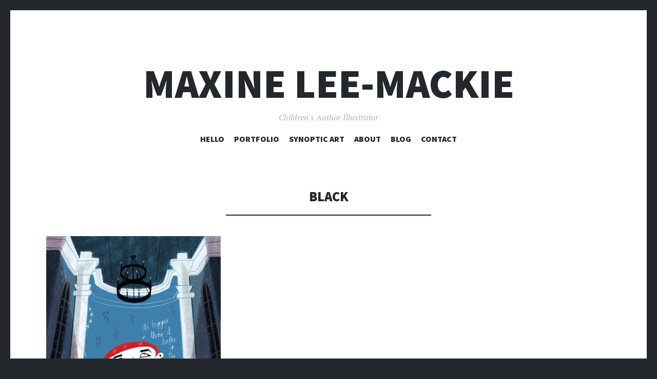

--- FILE ---
content_type: text/plain
request_url: https://www.google-analytics.com/j/collect?v=1&_v=j102&a=511415639&t=pageview&_s=1&dl=https%3A%2F%2Fwww.maxinelee.com%2Fproject-tag%2Fblack%2F&ul=en-us%40posix&dt=black%20Archives%20-%20Maxine%20Lee-Mackie&sr=1280x720&vp=1280x720&_u=IEBAAEABAAAAACAAI~&jid=1844772307&gjid=459440082&cid=627040139.1768752292&tid=UA-921917-2&_gid=284553525.1768752292&_r=1&_slc=1&z=226050517
body_size: -450
content:
2,cG-KDPXH5B8J0